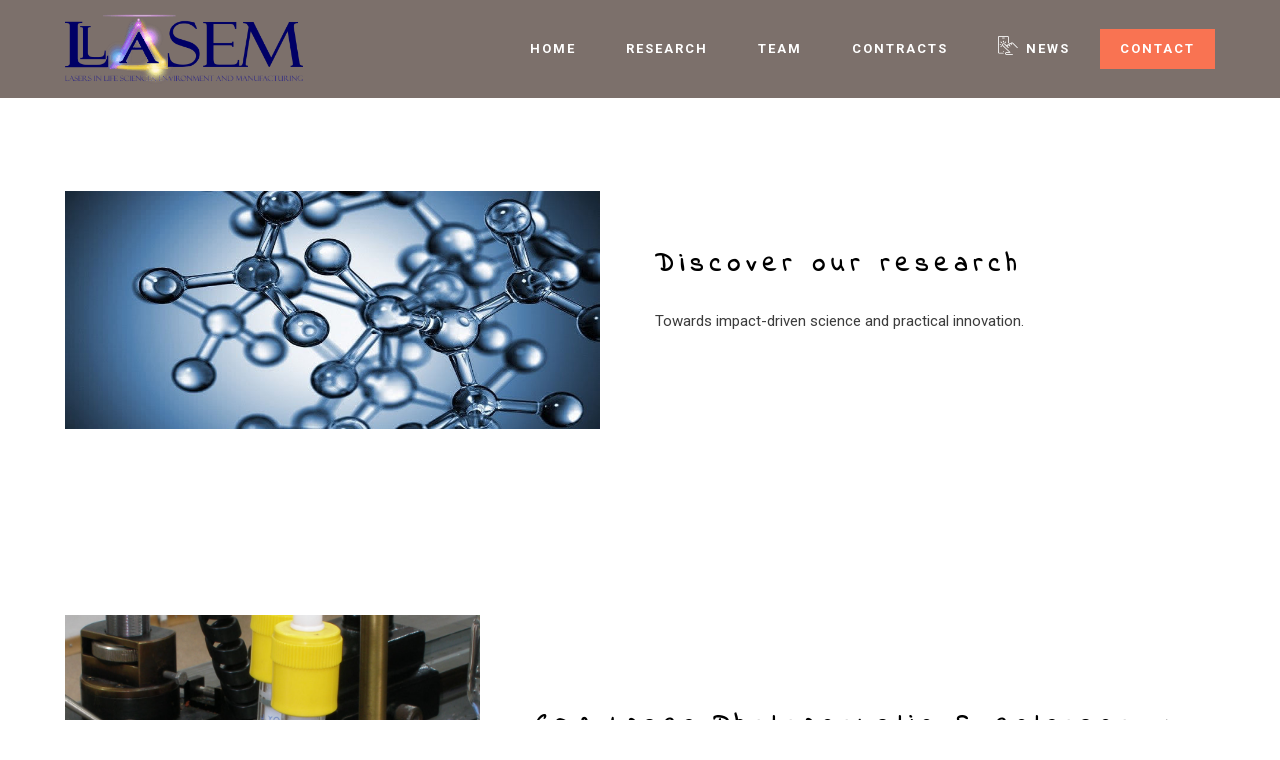

--- FILE ---
content_type: text/html; charset=UTF-8
request_url: http://llasem.inflpr.ro/research.html
body_size: 17173
content:
<!DOCTYPE html>
<html >
<head>
  <!-- Site made with Mobirise Website Builder v4.7.7, https://mobirise.com -->
  <meta charset="UTF-8">
  <meta http-equiv="X-UA-Compatible" content="IE=edge">
  <meta name="generator" content="Mobirise v4.7.7, mobirise.com">
  <meta name="viewport" content="width=device-width, initial-scale=1, minimum-scale=1">
  <link rel="shortcut icon" href="assets/images/33161894-2063275700603865-5870969497606684672-n-128x145.png" type="image/x-icon">
  <meta name="description" content="Site Creator Description">
  <title>About</title>
  <link rel="stylesheet" href="https://fonts.googleapis.com/css?family=Roboto:700,400&subset=cyrillic,latin,greek,vietnamese">
  <link rel="stylesheet" href="assets/web/assets/mobirise-icons/mobirise-icons.css">
  <link rel="stylesheet" href="assets/bootstrap/css/bootstrap.min.css">
  <link rel="stylesheet" href="assets/soundcloud-plugin/style.css">
  <link rel="stylesheet" href="assets/mobirise/css/style.css">
  <link rel="stylesheet" href="assets/mobirise/css/mbr-additional.css" type="text/css">
  
  
  
</head>
<body>
  <section class="mbr-navbar mbr-navbar--freeze mbr-navbar--absolute mbr-navbar--sticky mbr-navbar--auto-collapse" id="ext_menu-l" data-rv-view="67">
    <div class="mbr-navbar__section mbr-section">
        <div class="mbr-section__container container">
            <div class="mbr-navbar__container">
                <div class="mbr-navbar__column mbr-navbar__column--s mbr-navbar__brand">
                    <span class="mbr-navbar__brand-link mbr-brand mbr-brand--inline">
                        <span class="mbr-brand__logo"><a href="page2.html"><img src="assets/images/logofinal-grup-411x128.png" class="mbr-navbar__brand-img mbr-brand__img" alt="Mobirise"></a></span>
                        
                    </span>
                </div>
                <div class="mbr-navbar__hamburger mbr-hamburger"><span class="mbr-hamburger__line"></span></div>
                <div class="mbr-navbar__column mbr-navbar__menu">
                    <nav class="mbr-navbar__menu-box mbr-navbar__menu-box--inline-right">
                        <div class="mbr-navbar__column">
                            <ul class="mbr-navbar__items mbr-navbar__items--right float-left mbr-buttons mbr-buttons--freeze mbr-buttons--right btn-decorator mbr-buttons--active"><li class="mbr-navbar__item"><a class="mbr-buttons__link btn text-white" href="index.html">HOME</a></li><li class="mbr-navbar__item"><a class="mbr-buttons__link btn text-white" href="research.html">RESEARCH</a></li>  <li class="mbr-navbar__item"><a class="mbr-buttons__link btn text-white" href="team.html">TEAM</a></li><li class="mbr-navbar__item"><a class="mbr-buttons__link btn text-white" href="contracts.html">CONTRACTS</a></li>  <li class="mbr-navbar__item"><a class="mbr-buttons__link btn text-white" href="news.html"><span class="mbri-touch mbr-iconfont mbr-iconfont-btn"></span>NEWS</a></li>   </ul>                            
                            <ul class="mbr-navbar__items mbr-navbar__items--right mbr-buttons mbr-buttons--freeze mbr-buttons--right btn-inverse mbr-buttons--active">  <li class="mbr-navbar__item"><a class="mbr-buttons__btn btn btn-danger" href="contact.html">CONTACT</a></li></ul>
                        </div>
                    </nav>
                </div>
            </div>
        </div>
    </div>
</section>

<section class="engine"><a href="https://mobirise.me/u">bootstrap website templates</a></section><section class="mbr-section mbr-section--relative mbr-after-navbar" id="msg-box4-35" data-rv-view="52" style="background-color: rgb(255, 255, 255);">
    
    <div class="mbr-section__container mbr-section__container--isolated container" style="padding-top: 93px; padding-bottom: 124px;">
        <div class="row">
            <div class="mbr-box mbr-box--fixed mbr-box--adapted">
                <div class="mbr-box__magnet mbr-box__magnet--top-right mbr-section__left col-sm-6 image-size" style="width: 50%;">
                    <figure class="mbr-figure mbr-figure--adapted mbr-figure--caption-inside-bottom mbr-figure--full-width"><img src="assets/images/chem1-min-900x400.jpg" class="mbr-figure__img"></figure>
                </div>
                <div class="mbr-box__magnet mbr-class-mbr-box__magnet--center-left col-sm-6 content-size mbr-section__right">
                    <div class="mbr-section__container mbr-section__container--middle">
                        <div class="mbr-header mbr-header--auto-align mbr-header--wysiwyg">
                            <h3 class="mbr-header__text">Discover our research</h3>
                            
                        </div>
                    </div>
                    <div class="mbr-section__container mbr-section__container--middle">
                        <div class="mbr-article mbr-article--auto-align mbr-article--wysiwyg">Towards impact-driven science and practical innovation.</div>
                    </div>
                    
                </div>
                
            </div>
        </div>
    </div>
</section>

<section class="mbr-section mbr-section--relative" id="msg-box4-36" data-rv-view="55" style="background-color: rgb(255, 255, 255);">
    
    <div class="mbr-section__container mbr-section__container--isolated container" style="padding-top: 62px; padding-bottom: 31px;">
        <div class="row">
            <div class="mbr-box mbr-box--fixed mbr-box--adapted">
                <div class="mbr-box__magnet mbr-box__magnet--top-right mbr-section__left col-sm-6 image-size" style="width: 33%;">
                    <figure class="mbr-figure mbr-figure--adapted mbr-figure--caption-inside-bottom mbr-figure--full-width"><img src="assets/images/pb030023-1-1400x1867.jpg" class="mbr-figure__img"></figure>
                </div>
                <div class="mbr-box__magnet mbr-class-mbr-box__magnet--center-left col-sm-6 content-size mbr-section__right">
                    <div class="mbr-section__container mbr-section__container--middle">
                        <div class="mbr-header mbr-header--auto-align mbr-header--wysiwyg">
                            <h3 class="mbr-header__text">CO2 Laser Photoacoustic Spectroscopy&nbsp;</h3>
                            
                        </div>
                    </div>
                    <div class="mbr-section__container mbr-section__container--middle">
                        <div class="mbr-article mbr-article--auto-align mbr-article--wysiwyg"><p>Laser spectroscopy is a successful tool for the detection of specific gases with high sensitivity and fast time response. Optical detection techniques have to operate in the so-called "molecular fingerprint region", located in the near IR wavelength range (between 9.2 and 10.8 μm) of the CO2 laser. The CO2 LPAS system can detect various gases, such as ethylene with a minimum of 0.9 ppb to 100 ppm and this system offers many advantages:</p><p> 
</p><div>
</div><div>- the responsivity is independent of the wavelength of radiation; 
</div><div>- immune to interference, high sensitivity; 
</div><div>- real time analysis with quasi continuous measurements; 
</div><div>- operational simplicity. &nbsp;</div><p></p></div>
                    </div>
                    <div class="mbr-section__container">
                        <div class="mbr-buttons mbr-buttons--auto-align btn-inverse"><a class="mbr-buttons__btn btn btn-lg btn-danger" href="lpas.html">LEARN MORE</a></div>
                    </div>
                </div>
                
            </div>
        </div>
    </div>
</section>

<section class="mbr-section mbr-section--relative" id="msg-box4-37" data-rv-view="58" style="background-color: rgb(255, 255, 255);">
    
    <div class="mbr-section__container mbr-section__container--isolated container" style="padding-top: 62px; padding-bottom: 31px;">
        <div class="row">
            <div class="mbr-box mbr-box--fixed mbr-box--adapted">
                <div class="mbr-box__magnet mbr-box__magnet--top-right mbr-section__left col-sm-6 image-size" style="width: 36%;">
                    <figure class="mbr-figure mbr-figure--adapted mbr-figure--caption-inside-bottom mbr-figure--full-width"><img src="assets/images/fospr-3-1400x787.jpg" class="mbr-figure__img"></figure>
                </div>
                <div class="mbr-box__magnet mbr-class-mbr-box__magnet--center-left col-sm-6 content-size mbr-section__right">
                    <div class="mbr-section__container mbr-section__container--middle">
                        <div class="mbr-header mbr-header--auto-align mbr-header--wysiwyg">
                            <h3 class="mbr-header__text">Fiber Optic Surface Plasmon Resonance (FO-SPR) biosensing&nbsp;</h3>
                            
                        </div>
                    </div>
                    <div class="mbr-section__container mbr-section__container--middle">
                        <div class="mbr-article mbr-article--auto-align mbr-article--wysiwyg"><p>Surface Plasmon Resonance (SPR) is a powerful optical technique, allowing an efficient characterization and real-time quantification of biomolecular interactions. We have developed a low-cost and user-friendly fiber optic–SPR (FO-SPR) sensing setup, using gold-coated optical fibers to transport the light towards a plasmonic interface obtained in conjunction with a solution containing the molecular target. Any binding events at the gold surface will trigger a SPR signal response which can be further processed into a graphical representation, giving information about the bio-chemical species involved, their biomolecular interactions and even the binding kinetics.&nbsp;</p></div>
                    </div>
                    <div class="mbr-section__container">
                        <div class="mbr-buttons mbr-buttons--auto-align btn-inverse"><a class="mbr-buttons__btn btn btn-lg btn-danger" href="fo-spr.html">LEARN MORE</a></div>
                    </div>
                </div>
                
            </div>
        </div>
    </div>
</section>

<section class="mbr-section mbr-section--relative" id="msg-box4-38" data-rv-view="61" style="background-color: rgb(255, 255, 255);">
    
    <div class="mbr-section__container mbr-section__container--isolated container" style="padding-top: 93px; padding-bottom: 31px;">
        <div class="row">
            <div class="mbr-box mbr-box--fixed mbr-box--adapted">
                <div class="mbr-box__magnet mbr-box__magnet--top-right mbr-section__left col-sm-6 image-size" style="width: 36%;">
                    <figure class="mbr-figure mbr-figure--adapted mbr-figure--caption-inside-bottom mbr-figure--full-width"><img src="assets/images/tranzistor3-1-1400x776.jpg" class="mbr-figure__img"></figure>
                </div>
                <div class="mbr-box__magnet mbr-class-mbr-box__magnet--center-left col-sm-6 content-size mbr-section__right">
                    <div class="mbr-section__container mbr-section__container--middle">
                        <div class="mbr-header mbr-header--auto-align mbr-header--wysiwyg">
                            <h3 class="mbr-header__text">Gas sensing and advanced applications&nbsp;</h3>
                            
                        </div>
                    </div>
                    <div class="mbr-section__container mbr-section__container--middle">
                        <div class="mbr-article mbr-article--auto-align mbr-article--wysiwyg"><p>Our research interests and efforts are oriented towards the current needs of the global gas sensors market. Worldwide, there is an increased demand for sensing devices to assist modern technological processes both in terms of controlling and analyzing toxic emissions as well as in terms of reducing the energy consumption. This global market, forecasted to maintain a CAGR of 5.1% until 2020 ensures a multitude of research opportunities. </p><p><strong>We are mainly focusing on two directions:
</strong></p><div>-Design and development of advanced materials, structures and processes for further integration into new and innovative gas sensing devices, systems and applications. 
</div><div>
</div><div>-Design and development of innovative, miniaturized, low power and cost-effective gas sensing devices and sensor arrays with improved performances. &nbsp;</div><p></p></div>
                    </div>
                    <div class="mbr-section__container">
                        <div class="mbr-buttons mbr-buttons--auto-align btn-inverse"><a class="mbr-buttons__btn btn btn-lg btn-danger" href="gas sensing.html">LEARN MORE</a></div>
                    </div>
                </div>
                
            </div>
        </div>
    </div>
</section>

<section class="mbr-section mbr-section--relative" id="msg-box4-3a" data-rv-view="64" style="background-color: rgb(255, 255, 255);">
    
    <div class="mbr-section__container mbr-section__container--isolated container" style="padding-top: 62px; padding-bottom: 31px;">
        <div class="row">
            <div class="mbr-box mbr-box--fixed mbr-box--adapted">
                <div class="mbr-box__magnet mbr-box__magnet--top-right mbr-section__left col-sm-6 image-size" style="width: 35%;">
                    <figure class="mbr-figure mbr-figure--adapted mbr-figure--caption-inside-bottom mbr-figure--full-width"><img src="assets/images/p1010262-1-1400x1050.jpg" class="mbr-figure__img"></figure>
                </div>
                <div class="mbr-box__magnet mbr-class-mbr-box__magnet--center-left col-sm-6 content-size mbr-section__right">
                    <div class="mbr-section__container mbr-section__container--middle">
                        <div class="mbr-header mbr-header--auto-align mbr-header--wysiwyg">
                            <h3 class="mbr-header__text">Testing solar cells designated materials</h3>
                            
                        </div>
                    </div>
                    <div class="mbr-section__container mbr-section__container--middle">
                        <div class="mbr-article mbr-article--auto-align mbr-article--wysiwyg">We conduct tests and characterizations of solar cells designated materials in a controllable indoor testing facility.</div>
                    </div>
                    <div class="mbr-section__container">
                        <div class="mbr-buttons mbr-buttons--auto-align btn-inverse"><a class="mbr-buttons__btn btn btn-lg btn-danger" href="solar cells.html">LEARN MORE</a></div>
                    </div>
                </div>
                
            </div>
        </div>
    </div>
</section>

<section class="mbr-section mbr-section--relative" id="msg-box4-5a" data-rv-view="69" style="background-color: rgb(255, 255, 255);">
    
    <div class="mbr-section__container mbr-section__container--isolated container" style="padding-top: 31px; padding-bottom: 31px;">
        <div class="row">
            <div class="mbr-box mbr-box--fixed mbr-box--adapted">
                <div class="mbr-box__magnet mbr-box__magnet--top-right mbr-section__left col-sm-6 image-size" style="width: 35%;">
                    <figure class="mbr-figure mbr-figure--adapted mbr-figure--caption-inside-bottom mbr-figure--full-width"><img src="assets/images/photocatalysis-1400x788.jpg" class="mbr-figure__img"></figure>
                </div>
                <div class="mbr-box__magnet mbr-class-mbr-box__magnet--center-left col-sm-6 content-size mbr-section__right">
                    <div class="mbr-section__container mbr-section__container--middle">
                        <div class="mbr-header mbr-header--auto-align mbr-header--wysiwyg">
                            <h3 class="mbr-header__text">Photocatalysis studies</h3>
                            
                        </div>
                    </div>
                    <div class="mbr-section__container mbr-section__container--middle">
                        <div class="mbr-article mbr-article--auto-align mbr-article--wysiwyg"><p>We conduct various photocatalysis studies using our designated laboratory setups. Moreover, our research efforts are also targeted towards the discovery of novel and innovative photocatalyst materials exhibiting high activity, with a particular focus on a thorough investigation of the structural and material properties that are responsible for the enhancement of the photocatalytic activity.</p></div>
                    </div>
                    <div class="mbr-section__container">
                        <div class="mbr-buttons mbr-buttons--auto-align btn-inverse"><a class="mbr-buttons__btn btn btn-lg btn-danger" href="research.html">LEARN MORE</a></div>
                    </div>
                </div>
                
            </div>
        </div>
    </div>
</section>


  <script src="assets/web/assets/jquery/jquery.min.js"></script>
  <script src="assets/bootstrap/js/bootstrap.min.js"></script>
  <script src="assets/smooth-scroll/smooth-scroll.js"></script>
  <script src="assets/mobirise/js/script.js"></script>
  
  
</body>
</html>

--- FILE ---
content_type: text/css
request_url: http://llasem.inflpr.ro/assets/mobirise/css/mbr-additional.css
body_size: 16537
content:
@import url(https://fonts.googleapis.com/css?family=Indie+Flower);
#ext_menu-0 .mbr-brand__name {
  font-size: 16px;
}
#ext_menu-0.mbr-navbar--stuck .mbr-navbar__section {
  background: #7c706b;
}
#ext_menu-0 .mbr-navbar__section {
  background: #7c706b;
}
#ext_menu-0 .mbr-navbar__hamburger {
  color: #000000;
}
#header1-1 H1 {
  color: #a38f84;
  text-align: left;
}






#msg-box4-35 .mbr-header__text {
  color: #000000;
  font-family: 'Indie Flower', cursive;
}
#msg-box4-35 .mbr-header__subtext {
  color: #ffffff;
}
#msg-box4-35 .mbr-article {
  color: #3c3c3c;
  font-size: 15px;
}
#msg-box4-35 .mbr-article I {
  font-size: 15px;
}
#msg-box4-36 .mbr-header__text {
  color: #000000;
  font-family: 'Indie Flower', cursive;
}
#msg-box4-36 .mbr-header__subtext {
  color: #ffffff;
}
#msg-box4-36 .mbr-article {
  color: #3c3c3c;
  font-size: 14px;
  text-align: left;
}
#msg-box4-36 .mbr-article P {
  text-align: left;
}
#msg-box4-37 .mbr-header__text {
  color: #000000;
  font-family: 'Indie Flower', cursive;
}
#msg-box4-37 .mbr-header__subtext {
  color: #ffffff;
}
#msg-box4-37 .mbr-article {
  color: #ffffff;
}
#msg-box4-37 .mbr-article P {
  color: #3c3c3c;
  font-size: 14px;
}
#msg-box4-38 .mbr-header__text {
  color: #000000;
  font-family: 'Indie Flower', cursive;
}
#msg-box4-38 .mbr-header__subtext {
  color: #ffffff;
}
#msg-box4-38 .mbr-article {
  color: #3c3c3c;
  font-size: 14px;
}
#msg-box4-38 .mbr-article DIV {
  font-size: 14px;
}
#msg-box4-3a .mbr-header__text {
  color: #000000;
  font-family: 'Indie Flower', cursive;
}
#msg-box4-3a .mbr-header__subtext {
  color: #ffffff;
}
#msg-box4-3a .mbr-article {
  color: #3c3c3c;
  font-size: 14px;
}
#ext_menu-l .mbr-brand__name {
  font-size: 16px;
}
#ext_menu-l.mbr-navbar--stuck .mbr-navbar__section {
  background: #7c706b;
}
#ext_menu-l .mbr-navbar__section {
  background: #7c706b;
}
#ext_menu-l .mbr-navbar__hamburger {
  color: #000000;
}
#msg-box4-5a .mbr-header__text {
  color: #000000;
  font-family: 'Indie Flower', cursive;
}
#msg-box4-5a .mbr-header__subtext {
  color: #ffffff;
}
#msg-box4-5a .mbr-article {
  color: #3c3c3c;
  font-size: 14px;
}



#ext_menu-y .mbr-brand__name {
  font-size: 16px;
}
#ext_menu-y.mbr-navbar--stuck .mbr-navbar__section {
  background: #7c706b;
}
#ext_menu-y .mbr-navbar__section {
  background: #7c706b;
}
#ext_menu-y .mbr-navbar__hamburger {
  color: #000000;
}
#header3-10 H3 {
  font-family: 'Indie Flower', cursive;
}
#header3-10 P {
  color: #3c3c3c;
}
#testimonials1-13 .mbr-reviews__text P {
  font-size: 14px;
  color: #3c3c3c;
}
#testimonials1-13 .mbr-reviews__text {
  font-size: 14px;
  color: #3c3c3c;
}
#testimonials1-13 .mbr-section__header {
  text-align: left;
  font-family: 'Indie Flower', cursive;
  font-size: 20px;
}
#header3-3e H3 {
  font-family: 'Indie Flower', cursive;
  text-align: center;
}
#msg-box4-3b .mbr-header__text {
  color: #000000;
  font-size: 15px;
}
#msg-box4-3b .mbr-header__subtext {
  color: #ffffff;
}
#msg-box4-3b .mbr-article {
  color: #3c3c3c;
  font-size: 14px;
}
#msg-box4-3b .mbr-article P {
  color: #3c3c3c;
}
#msg-box4-3c .mbr-header__text {
  color: #000000;
  font-size: 15px;
}
#msg-box4-3c .mbr-header__subtext {
  color: #ffffff;
}
#msg-box4-3c .mbr-article {
  color: #3c3c3c;
  font-size: 14px;
}
#msg-box4-3c .mbr-article P {
  color: #3c3c3c;
}
#msg-box4-3d .mbr-header__text {
  color: #000000;
  font-size: 15px;
}
#msg-box4-3d .mbr-header__subtext {
  color: #ffffff;
}
#msg-box4-3d .mbr-article {
  color: #ffffff;
}
#msg-box4-3d .mbr-article P {
  font-size: 14px;
  color: #3c3c3c;
}



#ext_menu-17 .mbr-brand__name {
  font-size: 16px;
}
#ext_menu-17.mbr-navbar--stuck .mbr-navbar__section {
  background: #7c706b;
}
#ext_menu-17 .mbr-navbar__section {
  background: #7c706b;
}
#ext_menu-17 .mbr-navbar__hamburger {
  color: #000000;
}
#header3-19 H3 {
  font-family: 'Indie Flower', cursive;
  color: #000000;
}
#header3-19 P {
  color: #3c3c3c;
}
#header3-1e H3 {
  font-family: 'Indie Flower', cursive;
}
#header3-1e P {
  color: #3c3c3c;
}
#header3-1b H3 {
  font-family: 'Indie Flower', cursive;
  text-align: left;
}
#msg-box4-3f .mbr-header__text {
  color: #000000;
  font-size: 15px;
}
#msg-box4-3f .mbr-header__subtext {
  color: #ffffff;
}
#msg-box4-3f .mbr-article {
  color: #ffffff;
}
#msg-box4-3f .mbr-article P {
  color: #3c3c3c;
  font-size: 14px;
}
#msg-box4-3g .mbr-header__text {
  color: #000000;
  font-size: 15px;
}
#msg-box4-3g .mbr-header__subtext {
  color: #ffffff;
}
#msg-box4-3g .mbr-article {
  color: #3c3c3c;
  font-size: 14px;
}





#ext_menu-18 .mbr-brand__name {
  font-size: 16px;
}
#ext_menu-18.mbr-navbar--stuck .mbr-navbar__section {
  background: #7c706b;
}
#ext_menu-18 .mbr-navbar__section {
  background: #7c706b;
}
#ext_menu-18 .mbr-navbar__hamburger {
  color: #000000;
}
#header3-1h H3 {
  font-family: 'Indie Flower', cursive;
  color: #000000;
}
#header3-1h P {
  color: #3c3c3c;
}
#header3-1h SPAN {
  color: #3c3c3c;
}
#header3-4j H3 {
  font-family: 'Indie Flower', cursive;
}
#content4-4l .mbr-section__col .mbr-header__text {
  font-family: 'Indie Flower', cursive;
}
#content4-4l P {
  font-size: 14px;
  color: #3c3c3c;
}
#msg-box4-3n .mbr-header__text {
  color: #000000;
  font-family: 'Indie Flower', cursive;
}
#msg-box4-3n .mbr-header__subtext {
  color: #ffffff;
}
#msg-box4-3n .mbr-article {
  color: #ffffff;
}
#msg-box4-3n .mbr-article DIV {
  color: #3c3c3c;
  font-size: 14px;
}
#msg-box4-3n .mbr-article P {
  color: #3c3c3c;
  font-size: 14px;
}
#msg-box4-43 .mbr-header__text {
  color: #000000;
  font-family: 'Indie Flower', cursive;
}
#msg-box4-43 .mbr-header__subtext {
  color: #ffffff;
}
#msg-box4-43 .mbr-article {
  color: #3c3c3c;
  font-size: 14px;
}



#ext_menu-3o .mbr-brand__name {
  font-size: 16px;
}
#ext_menu-3o.mbr-navbar--stuck .mbr-navbar__section {
  background: #7c706b;
}
#ext_menu-3o .mbr-navbar__section {
  background: #7c706b;
}
#ext_menu-3o .mbr-navbar__hamburger {
  color: #000000;
}
#header3-3p H3 {
  font-family: 'Indie Flower', cursive;
}
#header3-3p SPAN {
  color: #3c3c3c;
}
#header3-3q SPAN {
  color: #3c3c3c;
}
#header3-3q H3 {
  font-family: 'Indie Flower', cursive;
}
#header3-3u SPAN {
  color: #3c3c3c;
}
#header3-3u H3 {
  font-family: 'Indie Flower', cursive;
}
#header3-3u P {
  color: #3c3c3c;
}
#msg-box2-3x .mbr-header .mbr-header__text {
  color: #252525;
}
#msg-box2-3x .mbr-article {
  color: #252525;
}
#msg-box2-3y .mbr-header .mbr-header__text {
  color: #252525;
}
#msg-box2-3y .mbr-article {
  color: #252525;
}
#msg-box3-42 .mbr-header .mbr-header__text {
  text-align: center;
}
#msg-box3-42 .mbr-header .mbr-header__subtext {
  text-align: center;
}
#msg-box3-42 .mbr-article {
  color: #3c3c3c;
  font-size: 14px;
}


#ext_menu-1r .mbr-brand__name {
  font-size: 16px;
}
#ext_menu-1r.mbr-navbar--stuck .mbr-navbar__section {
  background: #7c706b;
}
#ext_menu-1r .mbr-navbar__section {
  background: #7c706b;
}
#ext_menu-1r .mbr-navbar__hamburger {
  color: #000000;
}
#header3-1s H3 {
  font-family: 'Indie Flower', cursive;
}
#header3-1s P {
  color: #3c3c3c;
}
#image2-4d SMALL {
  color: #3c3c3c;
  font-size: 13px;
}
#msg-box4-4f .mbr-header__text {
  color: #3c3c3c;
  font-size: 14px;
}
#msg-box4-4f .mbr-header__subtext {
  color: #3c3c3c;
}
#msg-box4-4f .mbr-article {
  color: #3c3c3c;
  font-size: 14px;
}
#msg-box4-4f .mbr-article P {
  font-size: 13px;
}
#msg-box4-4g .mbr-header__text {
  color: #ffffff;
}
#msg-box4-4g .mbr-header__subtext {
  color: #ffffff;
}
#msg-box4-4g .mbr-article {
  color: #ffffff;
}
#msg-box4-4g .mbr-article P {
  color: #3c3c3c;
  font-size: 14px;
}
#msg-box4-4h .mbr-header__text {
  color: #3c3c3c;
  font-size: 17px;
}
#msg-box4-4h .mbr-header__subtext {
  color: #ffffff;
}
#msg-box4-4h .mbr-article {
  color: #ffffff;
}
#msg-box4-4h .mbr-article P {
  font-size: 14px;
  color: #3c3c3c;
}
#header3-4i H3 {
  font-family: 'Indie Flower', cursive;
}
#header3-4i SPAN {
  color: #3c3c3c;
}

#ext_menu-1x .mbr-brand__name {
  font-size: 16px;
}
#ext_menu-1x.mbr-navbar--stuck .mbr-navbar__section {
  background: #7c706b;
}
#ext_menu-1x .mbr-navbar__section {
  background: #7c706b;
}
#ext_menu-1x .mbr-navbar__hamburger {
  color: #000000;
}
#msg-box4-4n .mbr-header__text {
  color: #000000;
  font-family: 'Indie Flower', cursive;
}
#msg-box4-4n .mbr-header__subtext {
  color: #ffffff;
}
#msg-box4-4n .mbr-article {
  color: #3c3c3c;
  font-size: 14px;
}













#ext_menu-3 .mbr-brand__name {
  font-size: 16px;
}
#ext_menu-3.mbr-navbar--stuck .mbr-navbar__section {
  background: #7c706b;
}
#ext_menu-3 .mbr-navbar__section {
  background: #7c706b;
}
#ext_menu-3 .mbr-navbar__hamburger {
  color: #000000;
}
#header3-9 H3 {
  font-family: 'Indie Flower', cursive;
}
#header3-9 P {
  color: #3c3c3c;
}
#msg-box4-b .mbr-header__text {
  color: #000000;
  font-family: 'Indie Flower', cursive;
}
#msg-box4-b .mbr-header__subtext {
  color: #ffffff;
}
#msg-box4-b .mbr-article {
  color: #ffffff;
}
#msg-box4-b .mbr-article P {
  color: #3c3c3c;
}
#msg-box4-b .btn {
  font-size: 20px;
}
#msg-box4-4o .mbr-header__text {
  color: #000000;
  font-family: 'Indie Flower', cursive;
}
#msg-box4-4o .mbr-header__subtext {
  color: #ffffff;
}
#msg-box4-4o .mbr-article {
  color: #ffffff;
}
#msg-box4-4o .mbr-article P {
  color: #3c3c3c;
}
#msg-box4-4o .btn {
  font-size: 20px;
}
#msg-box4-c .mbr-header__text {
  color: #000000;
  font-family: 'Indie Flower', cursive;
}
#msg-box4-c .mbr-header__subtext {
  color: #ffffff;
}
#msg-box4-c .mbr-article {
  color: #ffffff;
  text-align: left;
}
#msg-box4-c .mbr-article DIV {
  color: #3c3c3c;
}
#msg-box4-c .btn {
  font-size: 20px;
}
#msg-box4-d .mbr-header__text {
  color: #000000;
  font-family: 'Indie Flower', cursive;
}
#msg-box4-d .mbr-header__subtext {
  color: #ffffff;
}
#msg-box4-d .mbr-article {
  color: #3c3c3c;
}
#msg-box4-d .btn {
  font-size: 20px;
}
#msg-box4-i .mbr-header__text {
  color: #000000;
  font-family: 'Indie Flower', cursive;
}
#msg-box4-i .mbr-header__subtext {
  color: #ffffff;
}
#msg-box4-i .mbr-article {
  color: #3c3c3c;
}
#msg-box4-i .btn {
  font-size: 20px;
}
#msg-box4-f .mbr-header__text {
  color: #000000;
  font-family: 'Indie Flower', cursive;
}
#msg-box4-f .mbr-header__subtext {
  color: #ffffff;
}
#msg-box4-f .mbr-article {
  color: #3c3c3c;
}
#msg-box4-f .btn {
  font-size: 20px;
}
#msg-box4-e .mbr-header__text {
  color: #000000;
  font-family: 'Indie Flower', cursive;
}
#msg-box4-e .mbr-header__subtext {
  color: #ffffff;
}
#msg-box4-e .mbr-article {
  color: #3c3c3c;
}
#msg-box4-e .btn {
  font-size: 20px;
}
#msg-box4-g .mbr-header__text {
  color: #000000;
  font-family: 'Indie Flower', cursive;
}
#msg-box4-g .mbr-header__subtext {
  color: #ffffff;
}
#msg-box4-g .mbr-article {
  color: #3c3c3c;
}
#msg-box4-g .btn {
  font-size: 20px;
}
#msg-box4-h .mbr-header__text {
  color: #000000;
  font-family: 'Indie Flower', cursive;
}
#msg-box4-h .mbr-header__subtext {
  color: #ffffff;
}
#msg-box4-h .mbr-article {
  color: #3c3c3c;
}
#msg-box4-h .btn {
  font-size: 20px;
}
#msg-box4-5g .mbr-header__text {
  color: #252525;
  font-family: 'Indie Flower', cursive;
}
#msg-box4-5g .mbr-header__subtext {
  color: #ffffff;
}
#msg-box4-5g .mbr-article {
  color: #ffffff;
}
#msg-box4-5g .mbr-article P {
  color: #252525;
}
#msg-box4-5g .btn {
  font-size: 20px;
}
#msg-box4-j .mbr-header__text {
  color: #000000;
  font-family: 'Indie Flower', cursive;
}
#msg-box4-j .mbr-header__subtext {
  color: #ffffff;
}
#msg-box4-j .mbr-article {
  color: #ffffff;
}
#msg-box4-j .mbr-article P {
  color: #3c3c3c;
}
#msg-box4-j .btn {
  font-size: 20px;
}
#msg-box4-k .mbr-header__text {
  color: #000000;
  font-family: 'Indie Flower', cursive;
}
#msg-box4-k .mbr-header__subtext {
  color: #ffffff;
}
#msg-box4-k .mbr-article {
  color: #ffffff;
}
#msg-box4-k .btn {
  font-size: 20px;
}










#ext_menu-2d .mbr-brand__name {
  font-size: 16px;
}
#ext_menu-2d.mbr-navbar--stuck .mbr-navbar__section {
  background: #7c706b;
}
#ext_menu-2d .mbr-navbar__section {
  background: #7c706b;
}
#ext_menu-2d .mbr-navbar__hamburger {
  color: #000000;
}
#msg-box4-4p .mbr-header__text {
  color: #000000;
  font-family: 'Indie Flower', cursive;
}
#msg-box4-4p .mbr-header__subtext {
  color: #ffffff;
}
#msg-box4-4p .mbr-article {
  color: #ffffff;
}
#header3-4q H3 {
  font-family: 'Indie Flower', cursive;
}
#msg-box4-4r .mbr-header__text {
  color: #000000;
  font-family: 'Indie Flower', cursive;
  font-size: 20px;
}
#msg-box4-4r .mbr-header__subtext {
  color: #000000;
}
#msg-box4-4r .mbr-article {
  color: #ffffff;
}
#msg-box4-4r .mbr-article P {
  color: #3c3c3c;
  font-size: 14px;
}
#msg-box4-4s .mbr-header__text {
  color: #000000;
  font-family: 'Indie Flower', cursive;
  font-size: 20px;
}
#msg-box4-4s .mbr-header__subtext {
  color: #ffffff;
}
#msg-box4-4s .mbr-article {
  color: #3c3c3c;
  font-size: 14px;
}
#msg-box4-4s .mbr-header__subtext SPAN {
  color: #000000;
}
#msg-box4-4t .mbr-header__text {
  color: #000000;
  font-family: 'Indie Flower', cursive;
  font-size: 20px;
}
#msg-box4-4t .mbr-header__subtext {
  color: #ffffff;
}
#msg-box4-4t .mbr-article {
  color: #ffffff;
}
#msg-box4-4t .mbr-header__subtext SPAN {
  color: #000000;
}
#msg-box4-4t .mbr-article P {
  color: #3c3c3c;
  font-size: 14px;
}
#header3-4u H3 {
  font-family: 'Indie Flower', cursive;
}
#msg-box4-4v .mbr-header__text {
  color: #000000;
  font-size: 20px;
  font-family: 'Indie Flower', cursive;
}
#msg-box4-4v .mbr-header__subtext {
  color: #ffffff;
}
#msg-box4-4v .mbr-article {
  color: #3c3c3c;
  font-size: 14px;
}
#msg-box4-4v .mbr-header__text DIV {
  font-size: 20px;
  font-family: 'Indie Flower', cursive;
}
#msg-box4-4v .mbr-header__subtext SPAN {
  color: #000000;
}
#msg-box4-4v .mbr-article DIV {
  font-size: 14px;
}
#msg-box4-4x .mbr-header__text {
  color: #000000;
  font-size: 20px;
  font-family: 'Indie Flower', cursive;
}
#msg-box4-4x .mbr-header__subtext {
  color: #ffffff;
}
#msg-box4-4x .mbr-article {
  color: #ffffff;
  font-size: 14px;
}
#msg-box4-4x .mbr-header__subtext SPAN {
  color: #000000;
}
#msg-box4-4x .mbr-article B {
  color: #3c3c3c;
}
#msg-box4-4x .mbr-article DIV {
  color: #3c3c3c;
}
#msg-box4-58 .mbr-header__text {
  color: #000000;
  font-size: 20px;
  font-family: 'Indie Flower', cursive;
}
#msg-box4-58 .mbr-header__subtext {
  color: #ffffff;
}
#msg-box4-58 .mbr-article {
  color: #3c3c3c;
  font-size: 14px;
}
#msg-box4-58 .mbr-header__subtext SPAN {
  color: #000000;
}





#ext_menu-2e .mbr-brand__name {
  font-size: 16px;
}
#ext_menu-2e.mbr-navbar--stuck .mbr-navbar__section {
  background: #7c706b;
}
#ext_menu-2e .mbr-navbar__section {
  background: #7c706b;
}
#ext_menu-2e .mbr-navbar__hamburger {
  color: #000000;
}
#header3-4z H3 {
  font-family: 'Indie Flower', cursive;
}
#header3-4z P {
  color: #3c3c3c;
}
#header3-52 H3 {
  font-family: 'Indie Flower', cursive;
  font-size: 20px;
}
#header3-52 SPAN {
  color: #3c3c3c;
}
#content1-53 DIV {
  color: #3c3c3c;
  font-size: 14px;
}
#header3-54 H3 {
  font-size: 20px;
  font-family: 'Indie Flower', cursive;
}
#header3-54 P {
  color: #3c3c3c;
}
#content1-55 DIV {
  color: #3c3c3c;
  font-size: 14px;
}
#header3-56 SPAN {
  font-size: 20px;
  font-family: 'Indie Flower', cursive;
}
#header3-56 H3 {
  font-size: 20px;
  font-family: 'Indie Flower', cursive;
}
#header3-56 P {
  color: #3c3c3c;
}
#content1-57 DIV {
  font-size: 14px;
  color: #3c3c3c;
}

#ext_menu-21 .mbr-brand__name {
  font-size: 16px;
}
#ext_menu-21.mbr-navbar--stuck .mbr-navbar__section {
  background: #7c706b;
}
#ext_menu-21 .mbr-navbar__section {
  background: #7c706b;
}
#ext_menu-21 .mbr-navbar__hamburger {
  color: #000000;
}
#header3-22 H3 {
  font-family: 'Indie Flower', cursive;
}

#ext_menu-59 .mbr-brand__name {
  font-size: 16px;
}
#ext_menu-59.mbr-navbar--stuck .mbr-navbar__section {
  background: #7c706b;
}
#ext_menu-59 .mbr-navbar__section {
  background: #7c706b;
}
#ext_menu-59 .mbr-navbar__hamburger {
  color: #000000;
}
#header3-5b H3 {
  font-family: 'Indie Flower', cursive;
}
#header3-5b P {
  color: #3c3c3c;
}

#ext_menu-5d .mbr-brand__name {
  font-size: 16px;
}
#ext_menu-5d.mbr-navbar--stuck .mbr-navbar__section {
  background: #7c706b;
}
#ext_menu-5d .mbr-navbar__section {
  background: #7c706b;
}
#ext_menu-5d .mbr-navbar__hamburger {
  color: #000000;
}
#header3-5e H3 {
  font-family: 'Indie Flower', cursive;
  color: #252525;
}
#header3-5e P {
  color: #3c3c3c;
}
#header3-5e SPAN {
  color: #252525;
}
